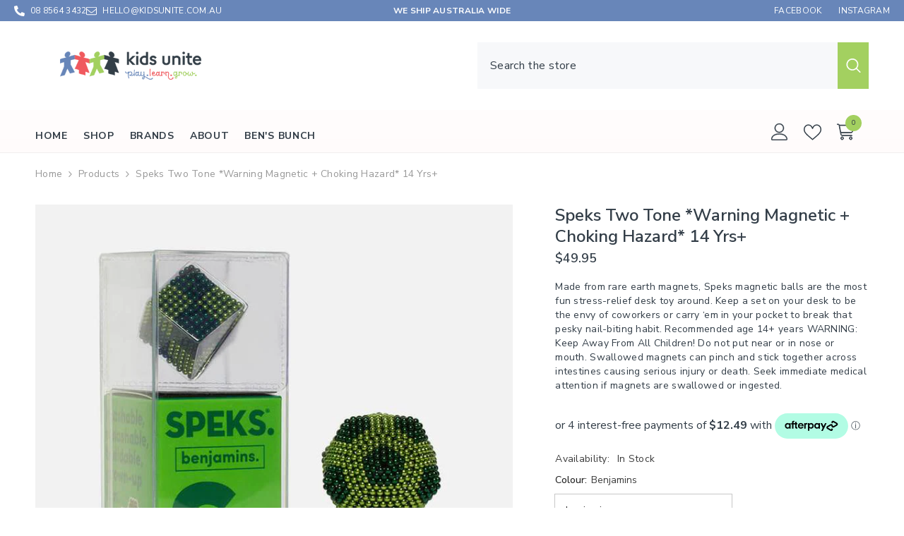

--- FILE ---
content_type: text/html; charset=utf-8
request_url: https://kidsunite.com.au/products/speks-two-tone-warning-magnetic-choking-hazard?variant=30715624161411&section_id=template--17800860369027__main
body_size: 10681
content:
<div id="shopify-section-template--17800860369027__main" class="shopify-section"><link href="//kidsunite.com.au/cdn/shop/t/7/assets/component-product.css?v=121974951876806225111724123978" rel="stylesheet" type="text/css" media="all" />
<link href="//kidsunite.com.au/cdn/shop/t/7/assets/component-price.css?v=113014100369699422931724123978" rel="stylesheet" type="text/css" media="all" />
<link href="//kidsunite.com.au/cdn/shop/t/7/assets/component-badge.css?v=58385199191654577521724123976" rel="stylesheet" type="text/css" media="all" />
<link href="//kidsunite.com.au/cdn/shop/t/7/assets/component-rte.css?v=82502160534158932881724123978" rel="stylesheet" type="text/css" media="all" />
<link href="//kidsunite.com.au/cdn/shop/t/7/assets/component-share.css?v=23553761141326501681724123978" rel="stylesheet" type="text/css" media="all" />
<link href="//kidsunite.com.au/cdn/shop/t/7/assets/component-tab.css?v=140244687997670630881724123978" rel="stylesheet" type="text/css" media="all" />
<link href="//kidsunite.com.au/cdn/shop/t/7/assets/component-product-form.css?v=22444863787356217611724123978" rel="stylesheet" type="text/css" media="all" />
<link href="//kidsunite.com.au/cdn/shop/t/7/assets/component-grid.css?v=14116691739327510611724123977" rel="stylesheet" type="text/css" media="all" />




    <style type="text/css">
    #ProductSection-template--17800860369027__main .productView-thumbnail .productView-thumbnail-link:after{
        padding-bottom: 101%;
    }

    #ProductSection-template--17800860369027__main .cursor-wrapper .counter {
        color: #191919;
    }

    #ProductSection-template--17800860369027__main .cursor-wrapper .counter #count-image:before {
        background-color: #191919;
    }

    #ProductSection-template--17800860369027__main .custom-cursor__inner .arrow:before,
    #ProductSection-template--17800860369027__main .custom-cursor__inner .arrow:after {
        background-color: #000000;
    }

    #ProductSection-template--17800860369027__main .tabs-contents .toggleLink,
    #ProductSection-template--17800860369027__main .tabs .tab .tab-title {
        font-size: px;
        font-weight: ;
        text-transform: ;
        padding-top: px;
        padding-bottom: px;
    }

    

    

    @media (max-width: 1024px) {
        
            #ProductSection-template--17800860369027__main .container-full {
                padding-left: 15px;
                padding-right: 15px;
            }
            #ProductSection-template--17800860369027__main .moreItem-breadcrumb .container-full {
                padding-left: 0;
                padding-right: 0;
            }
        
    }

    @media (max-width: 550px) {
        #ProductSection-template--17800860369027__main .tabs-contents .toggleLink,
        #ProductSection-template--17800860369027__main .tabs .tab .tab-title {
            font-size: px;
        }
    }

    @media (max-width: 767px) {
        #ProductSection-template--17800860369027__main {
            padding-top: 0px;
            padding-bottom: 0px;
        }
        
            #ProductSection-template--17800860369027__main .container-full {
                padding-left: 10px;
                padding-right: 10px;
            }
            #ProductSection-template--17800860369027__main .moreItem-breadcrumb .container-full {
                padding-left: 0;
                padding-right: 0;
            }
        
        
        
    }

    @media (min-width: 1025px) {
        
            #ProductSection-template--17800860369027__main .container-full,
            #ProductSection-template--17800860369027__main .moreItem-breadcrumb {
                padding-left: 50px;
                padding-right: 50px;
            }
            #ProductSection-template--17800860369027__main .moreItem-breadcrumb .container-full {
                padding-left: 0;
                padding-right: 0;
            }
        
    }

    @media (min-width: 768px) and (max-width: 1199px) {
        #ProductSection-template--17800860369027__main {
            padding-top: 0px;
            padding-bottom: 0px;
        }
    }

    @media (min-width: 1200px) {
        #ProductSection-template--17800860369027__main {
            padding-top: 0px;
            padding-bottom: 0px;
        }
    }
</style>
<script>
    window.product_inven_array_4256796639363 = {
        
            '30715624161411': '2',
        
            '30715624194179': '0',
        
            '30715624226947': '0',
        
            '30715624259715': '0',
        
            '30715624292483': '1',
        
            '30715624325251': '0',
        
    };

    window.selling_array_4256796639363 = {
        
            '30715624161411': 'deny',
        
            '30715624194179': 'deny',
        
            '30715624226947': 'deny',
        
            '30715624259715': 'deny',
        
            '30715624292483': 'deny',
        
            '30715624325251': 'deny',
        
    };

    window.subtotal = {
        show: false,
        style: 1,
        text: `Add To Cart - [value]`
    };
  
    window.variant_image_group = 'false';
  
</script><link rel="stylesheet" href="//kidsunite.com.au/cdn/shop/t/7/assets/component-fancybox.css?v=162524859697928915511724123977" media="print" onload="this.media='all'">
    <noscript><link href="//kidsunite.com.au/cdn/shop/t/7/assets/component-fancybox.css?v=162524859697928915511724123977" rel="stylesheet" type="text/css" media="all" /></noscript><div class=" product-details product-default" data-section-id="template--17800860369027__main" data-section-type="product" id="ProductSection-template--17800860369027__main" data-has-combo="false" data-image-opo>
    
<div class="productView-moreItem moreItem-breadcrumb "
            style="--spacing-top: 10px;
            --spacing-bottom: 20px;
            --spacing-top-mb: 0px;
            --spacing-bottom-mb: 0px;
            --breadcrumb-bg:rgba(0,0,0,0);
            --breadcrumb-mb-bg: #f6f6f6;
            "
        >
            
                <div class="breadcrumb-bg">
            
                <div class="container-full">
                    

<link href="//kidsunite.com.au/cdn/shop/t/7/assets/component-breadcrumb.css?v=20837817899444488451724123976" rel="stylesheet" type="text/css" media="all" /><breadcrumb-component class="breadcrumb-container style--line_clamp_1" data-collection-title="" data-collection-all="/collections/all">
        <nav class="breadcrumb breadcrumb-left" role="navigation" aria-label="breadcrumbs">
        <a class="link home-link" href="/">Home</a><span class="separate" aria-hidden="true"><svg xmlns="http://www.w3.org/2000/svg" viewBox="0 0 24 24"><path d="M 7.75 1.34375 L 6.25 2.65625 L 14.65625 12 L 6.25 21.34375 L 7.75 22.65625 L 16.75 12.65625 L 17.34375 12 L 16.75 11.34375 Z"></path></svg></span>
                <span>speks two tone *warning magnetic + choking hazard* 14 yrs+</span><span class="observe-element" style="width: 1px; height: 1px; background: transparent; display: inline-block; flex-shrink: 0;"></span>
        </nav>
    </breadcrumb-component>
    <script type="text/javascript">
        if (typeof breadcrumbComponentDeclare == 'undefined') {
            class BreadcrumbComponent extends HTMLElement {
                constructor() {
                    super();
                    this.firstPostCollection();
                    this.getCollection();
                }

                connectedCallback() {
                    this.firstLink = this.querySelector('.link.home-link')
                    this.lastLink = this.querySelector('.observe-element')
                    this.classList.add('initialized');
                    this.initObservers();
                }

                static createHandler(position = 'first', breadcrumb = null) {
                    const handler = (entries, observer) => {
                        entries.forEach(entry => {
                            if (breadcrumb == null) return observer.disconnect();
                            if (entry.isIntersecting ) {
                                breadcrumb.classList.add(`disable-${position}`);
                            } else {
                                breadcrumb.classList.remove(`disable-${position}`);
                            }
                        })
                    }
                    return handler;
                }

                initObservers() {
                    const scrollToFirstHandler = BreadcrumbComponent.createHandler('first', this);
                    const scrollToLastHandler = BreadcrumbComponent.createHandler('last', this);
                    
                    this.scrollToFirstObserver = new IntersectionObserver(scrollToFirstHandler, { threshold: 1 });
                    this.scrollToLastObserver = new IntersectionObserver(scrollToLastHandler, { threshold: 0.6 });

                    this.scrollToFirstObserver.observe(this.firstLink);
                    this.scrollToLastObserver.observe(this.lastLink);
                }

                firstPostCollection() {
                    if (!document.body.matches('.template-collection')) return;
                    this.postCollection(true);
                    this.checkCollection();
                }

                postCollection(showCollection) {
                    const title = this.dataset.collectionTitle ? this.dataset.collectionTitle : "Products";
                    let collection = {name: title, url: window.location.pathname, show: showCollection};
                    localStorage.setItem('_breadcrumb_collection', JSON.stringify(collection));
                }

                checkCollection() {
                    document.addEventListener("click", (event) => {
                        const target = event.target;
                        if (!target.matches('.card-link')) return;
                        target.closest('.shopify-section[id*="product-grid"]') == null ? this.postCollection(false) : this.postCollection(true);
                    });
                }

                getCollection() {
                    if (!document.body.matches('.template-product')) return;
                    const collection = JSON.parse(localStorage.getItem('_breadcrumb_collection'));
                    let checkCollection = document.referrer.indexOf('/collections/') !== -1 && (new URL(document.referrer)).pathname == collection.url && collection && collection.show ? true : false;
                    const breadcrumb = `<a class="breadcrumb-collection animate--text" href="${checkCollection ? collection.url : this.dataset.collectionAll}">${checkCollection ? collection.name : "Products"}</a><span class="separate animate--text" aria-hidden="true"><svg xmlns="http://www.w3.org/2000/svg" viewBox="0 0 24 24"><path d="M 7.75 1.34375 L 6.25 2.65625 L 14.65625 12 L 6.25 21.34375 L 7.75 22.65625 L 16.75 12.65625 L 17.34375 12 L 16.75 11.34375 Z"></path></svg></span>`;
                    this.querySelectorAll('.separate')[0]?.insertAdjacentHTML("afterend", breadcrumb);
                }
            }   

            window.addEventListener('load', () => {
                customElements.define('breadcrumb-component', BreadcrumbComponent);
            })

            var breadcrumbComponentDeclare = BreadcrumbComponent;
        }
    </script>
                </div>
            
                </div>
            
        </div>
    
    <div class="container-full productView-container">
        <div class="productView halo-productView layout-3 positionMainImage--left" data-product-handle="speks-two-tone-warning-magnetic-choking-hazard"><div class="productView-top">
                    <div class="halo-productView-left productView-images clearfix" data-image-gallery><div class="cursor-wrapper handleMouseLeave">
                                <div class="custom-cursor custom-cursor__outer">
                                    <div class="custom-cursor custom-cursor__inner">
                                        <span class="arrow arrow-bar fadeIn"></span>
                                    </div>
                                </div>
                            </div><div class="productView-images-wrapper" data-video-thumbnail>
                            <div class="productView-image-wrapper"><div class="productView-nav style-1 image-fit-unset" 
                                    data-image-gallery-main
                                    data-arrows-desk="false"
                                    data-arrows-mobi="true"
                                    data-counter-mobi="true"
                                    data-media-count="6"
                                ><div class="productView-image productView-image-adapt fit-unset" data-index="1">
                                                    <div class="productView-img-container product-single__media" data-media-id="6660458807427"
                                                        
                                                    >
                                                        <div 
                                                            class="media" 
                                                             
                                                             data-fancybox="images" href="//kidsunite.com.au/cdn/shop/products/image_ce1e7810-2563-43a8-8596-98b8aabae2ef.png?v=1582685028" 
                                                        >
                                                            <img id="product-featured-image-6660458807427"
                                                                srcset="//kidsunite.com.au/cdn/shop/products/image_ce1e7810-2563-43a8-8596-98b8aabae2ef.png?v=1582685028"
                                                                src="//kidsunite.com.au/cdn/shop/products/image_ce1e7810-2563-43a8-8596-98b8aabae2ef.png?v=1582685028"
                                                                
                                                                alt=""
                                                                sizes="(min-width: 2000px) 1500px, (min-width: 1200px) 1200px, (min-width: 768px) calc((100vw - 30px) / 2), calc(100vw - 20px)"
                                                                width="720"
                                                                height="720"
                                                                data-sizes="auto"
                                                                data-main-image
                                                                data-index="1"
                                                                data-cursor-image
                                                                
                                                            /></div>
                                                    </div>
                                                </div><div class="productView-image productView-image-adapt fit-unset" data-index="2">
                                                    <div class="productView-img-container product-single__media" data-media-id="6660461887619"
                                                        
                                                    >
                                                        <div 
                                                            class="media" 
                                                             
                                                             data-fancybox="images" href="//kidsunite.com.au/cdn/shop/products/image_11bad6f4-ed57-43b6-ae3e-a4b4a44d5b5f.png?v=1582685059" 
                                                        >
                                                            <img id="product-featured-image-6660461887619"
                                                                srcset="//kidsunite.com.au/cdn/shop/products/image_11bad6f4-ed57-43b6-ae3e-a4b4a44d5b5f.png?v=1582685059"
                                                                src="//kidsunite.com.au/cdn/shop/products/image_11bad6f4-ed57-43b6-ae3e-a4b4a44d5b5f.png?v=1582685059"
                                                                
                                                                alt=""
                                                                sizes="(min-width: 2000px) 1500px, (min-width: 1200px) 1200px, (min-width: 768px) calc((100vw - 30px) / 2), calc(100vw - 20px)"
                                                                width="800"
                                                                height="800"
                                                                data-sizes="auto"
                                                                data-main-image
                                                                data-index="2"
                                                                data-cursor-image
                                                                
                                                            /></div>
                                                    </div>
                                                </div><div class="productView-image productView-image-adapt fit-unset" data-index="3">
                                                    <div class="productView-img-container product-single__media" data-media-id="6660464869507"
                                                        
                                                    >
                                                        <div 
                                                            class="media" 
                                                             
                                                             data-fancybox="images" href="//kidsunite.com.au/cdn/shop/products/image_0dca8660-8b5f-479f-b142-8fdab323eced.png?v=1582685080" 
                                                        >
                                                            <img id="product-featured-image-6660464869507"
                                                                srcset="//kidsunite.com.au/cdn/shop/products/image_0dca8660-8b5f-479f-b142-8fdab323eced.png?v=1582685080"
                                                                src="//kidsunite.com.au/cdn/shop/products/image_0dca8660-8b5f-479f-b142-8fdab323eced.png?v=1582685080"
                                                                
                                                                alt=""
                                                                sizes="(min-width: 2000px) 1500px, (min-width: 1200px) 1200px, (min-width: 768px) calc((100vw - 30px) / 2), calc(100vw - 20px)"
                                                                width="800"
                                                                height="800"
                                                                data-sizes="auto"
                                                                data-main-image
                                                                data-index="3"
                                                                data-cursor-image
                                                                
                                                            /></div>
                                                    </div>
                                                </div><div class="productView-image productView-image-adapt fit-unset" data-index="4">
                                                    <div class="productView-img-container product-single__media" data-media-id="6660467654787"
                                                        
                                                    >
                                                        <div 
                                                            class="media" 
                                                             
                                                             data-fancybox="images" href="//kidsunite.com.au/cdn/shop/products/image_0e3c605d-5064-4625-9bc6-12328c099466.png?v=1582685108" 
                                                        >
                                                            <img id="product-featured-image-6660467654787"
                                                                srcset="//kidsunite.com.au/cdn/shop/products/image_0e3c605d-5064-4625-9bc6-12328c099466.png?v=1582685108"
                                                                src="//kidsunite.com.au/cdn/shop/products/image_0e3c605d-5064-4625-9bc6-12328c099466.png?v=1582685108"
                                                                
                                                                alt=""
                                                                sizes="(min-width: 2000px) 1500px, (min-width: 1200px) 1200px, (min-width: 768px) calc((100vw - 30px) / 2), calc(100vw - 20px)"
                                                                width="720"
                                                                height="720"
                                                                data-sizes="auto"
                                                                data-main-image
                                                                data-index="4"
                                                                data-cursor-image
                                                                
                                                            /></div>
                                                    </div>
                                                </div><div class="productView-image productView-image-adapt fit-unset" data-index="5">
                                                    <div class="productView-img-container product-single__media" data-media-id="6660477780099"
                                                        
                                                    >
                                                        <div 
                                                            class="media" 
                                                             
                                                             data-fancybox="images" href="//kidsunite.com.au/cdn/shop/products/image_74b3cde5-81d4-4aa0-8073-77aa473e9c97.png?v=1582685168" 
                                                        >
                                                            <img id="product-featured-image-6660477780099"
                                                                srcset="//kidsunite.com.au/cdn/shop/products/image_74b3cde5-81d4-4aa0-8073-77aa473e9c97.png?v=1582685168"
                                                                src="//kidsunite.com.au/cdn/shop/products/image_74b3cde5-81d4-4aa0-8073-77aa473e9c97.png?v=1582685168"
                                                                
                                                                alt=""
                                                                sizes="(min-width: 2000px) 1500px, (min-width: 1200px) 1200px, (min-width: 768px) calc((100vw - 30px) / 2), calc(100vw - 20px)"
                                                                width="800"
                                                                height="800"
                                                                data-sizes="auto"
                                                                data-main-image
                                                                data-index="5"
                                                                data-cursor-image
                                                                
                                                            /></div>
                                                    </div>
                                                </div><div class="productView-image productView-image-adapt fit-unset" data-index="6">
                                                    <div class="productView-img-container product-single__media" data-media-id="6660480729219"
                                                        
                                                    >
                                                        <div 
                                                            class="media" 
                                                             
                                                             data-fancybox="images" href="//kidsunite.com.au/cdn/shop/products/image_b6bed23f-7043-48f0-9071-9193a7fdb34d.png?v=1582685187" 
                                                        >
                                                            <img id="product-featured-image-6660480729219"
                                                                srcset="//kidsunite.com.au/cdn/shop/products/image_b6bed23f-7043-48f0-9071-9193a7fdb34d.png?v=1582685187"
                                                                src="//kidsunite.com.au/cdn/shop/products/image_b6bed23f-7043-48f0-9071-9193a7fdb34d.png?v=1582685187"
                                                                
                                                                alt=""
                                                                sizes="(min-width: 2000px) 1500px, (min-width: 1200px) 1200px, (min-width: 768px) calc((100vw - 30px) / 2), calc(100vw - 20px)"
                                                                width="800"
                                                                height="800"
                                                                data-sizes="auto"
                                                                data-main-image
                                                                data-index="6"
                                                                data-cursor-image
                                                                
                                                            /></div>
                                                    </div>
                                                </div></div><div class="productView-iconZoom">
                                        <svg  class="icon icon-zoom-1" xmlns="http://www.w3.org/2000/svg" aria-hidden="true" focusable="false" role="presentation" viewBox="0 0 448 512"><path d="M416 176V86.63L246.6 256L416 425.4V336c0-8.844 7.156-16 16-16s16 7.156 16 16v128c0 8.844-7.156 16-16 16h-128c-8.844 0-16-7.156-16-16s7.156-16 16-16h89.38L224 278.6L54.63 448H144C152.8 448 160 455.2 160 464S152.8 480 144 480h-128C7.156 480 0 472.8 0 464v-128C0 327.2 7.156 320 16 320S32 327.2 32 336v89.38L201.4 256L32 86.63V176C32 184.8 24.84 192 16 192S0 184.8 0 176v-128C0 39.16 7.156 32 16 32h128C152.8 32 160 39.16 160 48S152.8 64 144 64H54.63L224 233.4L393.4 64H304C295.2 64 288 56.84 288 48S295.2 32 304 32h128C440.8 32 448 39.16 448 48v128C448 184.8 440.8 192 432 192S416 184.8 416 176z"></path></svg>
                                    </div></div><div class="productView-thumbnail-wrapper">
                                    <div class="productView-for clearfix" data-max-thumbnail-to-show="4"><div class="productView-thumbnail" data-media-id="template--17800860369027__main-6660458807427">
                                                        <div class="productView-thumbnail-link" data-image="//kidsunite.com.au/cdn/shop/products/image_ce1e7810-2563-43a8-8596-98b8aabae2ef_large.png?v=1582685028">
                                                            <img srcset="//kidsunite.com.au/cdn/shop/products/image_ce1e7810-2563-43a8-8596-98b8aabae2ef_medium.png?v=1582685028" src="//kidsunite.com.au/cdn/shop/products/image_ce1e7810-2563-43a8-8596-98b8aabae2ef_medium.png?v=1582685028" alt="speks two tone *warning magnetic + choking hazard* 14 yrs+"  /></div>
                                                    </div><div class="productView-thumbnail" data-media-id="template--17800860369027__main-6660461887619">
                                                        <div class="productView-thumbnail-link" data-image="//kidsunite.com.au/cdn/shop/products/image_11bad6f4-ed57-43b6-ae3e-a4b4a44d5b5f_large.png?v=1582685059">
                                                            <img srcset="//kidsunite.com.au/cdn/shop/products/image_11bad6f4-ed57-43b6-ae3e-a4b4a44d5b5f_medium.png?v=1582685059" src="//kidsunite.com.au/cdn/shop/products/image_11bad6f4-ed57-43b6-ae3e-a4b4a44d5b5f_medium.png?v=1582685059" alt="speks two tone *warning magnetic + choking hazard* 14 yrs+"  /></div>
                                                    </div><div class="productView-thumbnail" data-media-id="template--17800860369027__main-6660464869507">
                                                        <div class="productView-thumbnail-link" data-image="//kidsunite.com.au/cdn/shop/products/image_0dca8660-8b5f-479f-b142-8fdab323eced_large.png?v=1582685080">
                                                            <img srcset="//kidsunite.com.au/cdn/shop/products/image_0dca8660-8b5f-479f-b142-8fdab323eced_medium.png?v=1582685080" src="//kidsunite.com.au/cdn/shop/products/image_0dca8660-8b5f-479f-b142-8fdab323eced_medium.png?v=1582685080" alt="speks two tone *warning magnetic + choking hazard* 14 yrs+"  /></div>
                                                    </div><div class="productView-thumbnail" data-media-id="template--17800860369027__main-6660467654787">
                                                        <div class="productView-thumbnail-link" data-image="//kidsunite.com.au/cdn/shop/products/image_0e3c605d-5064-4625-9bc6-12328c099466_large.png?v=1582685108">
                                                            <img srcset="//kidsunite.com.au/cdn/shop/products/image_0e3c605d-5064-4625-9bc6-12328c099466_medium.png?v=1582685108" src="//kidsunite.com.au/cdn/shop/products/image_0e3c605d-5064-4625-9bc6-12328c099466_medium.png?v=1582685108" alt="speks two tone *warning magnetic + choking hazard* 14 yrs+"  /></div>
                                                    </div><div class="productView-thumbnail" data-media-id="template--17800860369027__main-6660477780099">
                                                        <div class="productView-thumbnail-link" data-image="//kidsunite.com.au/cdn/shop/products/image_74b3cde5-81d4-4aa0-8073-77aa473e9c97_large.png?v=1582685168">
                                                            <img srcset="//kidsunite.com.au/cdn/shop/products/image_74b3cde5-81d4-4aa0-8073-77aa473e9c97_medium.png?v=1582685168" src="//kidsunite.com.au/cdn/shop/products/image_74b3cde5-81d4-4aa0-8073-77aa473e9c97_medium.png?v=1582685168" alt="speks two tone *warning magnetic + choking hazard* 14 yrs+"  /></div>
                                                    </div><div class="productView-thumbnail" data-media-id="template--17800860369027__main-6660480729219">
                                                        <div class="productView-thumbnail-link" data-image="//kidsunite.com.au/cdn/shop/products/image_b6bed23f-7043-48f0-9071-9193a7fdb34d_large.png?v=1582685187">
                                                            <img srcset="//kidsunite.com.au/cdn/shop/products/image_b6bed23f-7043-48f0-9071-9193a7fdb34d_medium.png?v=1582685187" src="//kidsunite.com.au/cdn/shop/products/image_b6bed23f-7043-48f0-9071-9193a7fdb34d_medium.png?v=1582685187" alt="speks two tone *warning magnetic + choking hazard* 14 yrs+"  /></div>
                                                    </div></div>
                                </div></div>
                    </div>
                    <div class="halo-productView-right productView-details clearfix">
                        <div class="productView-product clearfix"><div class="productView-moreItem"
                                            style="--spacing-top: 0px;
                                            --spacing-bottom: 5px"
                                        >
                                            <h1 class="productView-title" style="--color-title: #333e48;--fontsize-text: 24px;--fontsize-mb-text: 18px;"><span>speks two tone *warning magnetic + choking hazard* 14 yrs+</span></h1>
                                        </div>
                                        <div class="productView-moreItem"
                                            style="--spacing-top: 0px;
                                            --spacing-bottom: 20px;
                                            --fontsize-text: 18px"
                                        >
                                            
                                                <div class="productView-price no-js-hidden clearfix" id="product-price-4256796639363"><div class="price price--medium">
    <dl><div class="price__regular"><dd class="price__last"><span class="price-item price-item--regular"><span class=money>$49.95</span></span></dd>
        </div>
        <div class="price__sale"><dd class="price__compare" data-compare=""><s class="price-item price-item--regular"></s></dd><dd class="price__last" data-last="4995"><span class="price-item price-item--sale"><span class=money>$49.95</span></span></dd></div>
        <small class="unit-price caption hidden">
            <dt class="visually-hidden">Unit price</dt>
            <dd class="price__last"><span></span><span aria-hidden="true">/</span><span class="visually-hidden">&nbsp;per&nbsp;</span><span></span></dd>
        </small>
    </dl>
</div>
</div>
                                            
                                        </div><div class="productView-moreItem"
                                            style="--spacing-top: 0px;
                                            --spacing-bottom: 12px"
                                        >
                                            <div class="productView-desc halo-text-format" 
        style="--color-text: #333e48;
        --fontsize-text: 14px"
    >
        
Made from rare earth magnets, Speks magnetic balls are the most fun stress-relief desk toy around. Keep a set on your desk to be the envy of coworkers or carry ‘em in your pocket to break that pesky nail-biting habit.
Recommended age 14+ years





WARNING: Keep Away From All Children!

Do not put near or in nose or mouth. Swallowed magnets can pinch and stick together across intestines causing serious injury or death. Seek immediate medical attention if magnets are swallowed or ingested.


    </div>
                                        </div><div id="shopify-block-AR1VXUGlaZHQreXYxY__afterpay_on_site_messaging_payments_messaging_3gtg3R" class="shopify-block shopify-app-block">
<!-- BEGIN app snippet: messaging-component -->

<style data-shopify>
  #placement-AR1VXUGlaZHQreXYxY__afterpay_on_site_messaging_payments_messaging_3gtg3R {
    text-align: inherit;
    
      margin-top: 16px;
    
    
      margin-bottom: 16px;
    
    
      color: #333e48;
    
  }
  
    @media only screen and (max-width: 749px) {
      #placement-AR1VXUGlaZHQreXYxY__afterpay_on_site_messaging_payments_messaging_3gtg3R {
        text-align: inherit;
        
          margin-top: 16px;
        
        
          margin-bottom: 16px;
        
      }
    }
  
</style>

<square-placement
    id="placement-AR1VXUGlaZHQreXYxY__afterpay_on_site_messaging_payments_messaging_3gtg3R"
    data-mpid="kids-unite.myshopify.com"
    data-currency="AUD"
    data-consumer-locale="en_AU"
    data-amount="49.95"
    data-size="md"
    data-show-lower-limit="false"
    data-show-upper-limit="false"
    data-show-if-outside-limits="false"
    data-intro-text="or"
    data-show-interest-free="true"
    data-payment-amount-is-bold="true"
    data-show-with="true"
    data-logo-type="badge"
    
      data-badge-theme="black-on-mint"
    
    data-modal-link-style="circled-info-icon"
    data-modal-theme="mint"
    data-platform="shopify-app-blocks"
></square-placement>

<script>

  
  

</script>






<!-- END app snippet -->


</div>
<div class="productView-moreItem"
                                                style="--spacing-top: 0px;
                                                --spacing-bottom: 7px"
                                            >
                                                <div class="productView-info" style="--color-border: #e6e6e6"><div class="productView-info-item" data-inventory data-stock-level="none">
            <span class="productView-info-name">
                Availability:
            </span>
            <span class="productView-info-value">
                
                        In Stock
            </span>
        </div></div>
                                            </div>
                                            <div class="productView-moreItem productView-moreItem-product-variant"
                                                style="--spacing-top: 0px;
                                                --spacing-bottom: 0px"
                                            ><div class="productView-options" style="--color-border: #e6e6e6" data-lang="en" data-default-lang="au"><div class="productView-variants halo-productOptions" id="product-option-4256796639363"  data-type="dropdown"><variant-selects class="no-js-hidden product-option has-default" data-product="4256796639363" data-section="template--17800860369027__main" data-url="/products/speks-two-tone-warning-magnetic-choking-hazard"><div class="product-form__input product-form__input--dropdown" data-product-attribute="set-select" data-option-index="0">
                            <label class="form__label" for="option-0">
                                colour:
                                <span data-header-option>
                                    benjamins
                                </span>
                            </label>
                            <div class="form__select select">
                                <select id="option-0"
                                    class="select__select"
                                    name="options[colour]"
                                ><option value="benjamins" selected="selected">
                                            benjamins
                                        </option><option value="denim" >
                                            denim
                                        </option><option value="greyscale" >
                                            greyscale
                                        </option><option value="deepend" >
                                            deepend
                                        </option><option value="cherry pop" >
                                            cherry pop
                                        </option><option value="haze" >
                                            haze
                                        </option></select>
                            </div>
                        </div><script type="application/json">
                        [{"id":30715624161411,"title":"benjamins","option1":"benjamins","option2":null,"option3":null,"sku":"","requires_shipping":true,"taxable":true,"featured_image":{"id":14490765164675,"product_id":4256796639363,"position":1,"created_at":"2020-02-26T13:13:48+10:30","updated_at":"2020-02-26T13:13:48+10:30","alt":null,"width":720,"height":720,"src":"\/\/kidsunite.com.au\/cdn\/shop\/products\/image_ce1e7810-2563-43a8-8596-98b8aabae2ef.png?v=1582685028","variant_ids":[30715624161411]},"available":true,"name":"speks two tone *warning magnetic + choking hazard* 14 yrs+ - benjamins","public_title":"benjamins","options":["benjamins"],"price":4995,"weight":0,"compare_at_price":null,"inventory_quantity":2,"inventory_management":"shopify","inventory_policy":"deny","barcode":"760680175183","featured_media":{"alt":null,"id":6660458807427,"position":1,"preview_image":{"aspect_ratio":1.0,"height":720,"width":720,"src":"\/\/kidsunite.com.au\/cdn\/shop\/products\/image_ce1e7810-2563-43a8-8596-98b8aabae2ef.png?v=1582685028"}},"requires_selling_plan":false,"selling_plan_allocations":[]},{"id":30715624194179,"title":"denim","option1":"denim","option2":null,"option3":null,"sku":"","requires_shipping":true,"taxable":true,"featured_image":{"id":14490768244867,"product_id":4256796639363,"position":2,"created_at":"2020-02-26T13:14:19+10:30","updated_at":"2020-02-26T13:14:19+10:30","alt":null,"width":800,"height":800,"src":"\/\/kidsunite.com.au\/cdn\/shop\/products\/image_11bad6f4-ed57-43b6-ae3e-a4b4a44d5b5f.png?v=1582685059","variant_ids":[30715624194179]},"available":false,"name":"speks two tone *warning magnetic + choking hazard* 14 yrs+ - denim","public_title":"denim","options":["denim"],"price":4995,"weight":0,"compare_at_price":null,"inventory_quantity":0,"inventory_management":"shopify","inventory_policy":"deny","barcode":"760680175138","featured_media":{"alt":null,"id":6660461887619,"position":2,"preview_image":{"aspect_ratio":1.0,"height":800,"width":800,"src":"\/\/kidsunite.com.au\/cdn\/shop\/products\/image_11bad6f4-ed57-43b6-ae3e-a4b4a44d5b5f.png?v=1582685059"}},"requires_selling_plan":false,"selling_plan_allocations":[]},{"id":30715624226947,"title":"greyscale","option1":"greyscale","option2":null,"option3":null,"sku":"","requires_shipping":true,"taxable":true,"featured_image":{"id":14490784137347,"product_id":4256796639363,"position":5,"created_at":"2020-02-26T13:16:08+10:30","updated_at":"2020-02-26T13:16:08+10:30","alt":null,"width":800,"height":800,"src":"\/\/kidsunite.com.au\/cdn\/shop\/products\/image_74b3cde5-81d4-4aa0-8073-77aa473e9c97.png?v=1582685168","variant_ids":[30715624226947]},"available":false,"name":"speks two tone *warning magnetic + choking hazard* 14 yrs+ - greyscale","public_title":"greyscale","options":["greyscale"],"price":4995,"weight":0,"compare_at_price":null,"inventory_quantity":0,"inventory_management":"shopify","inventory_policy":"deny","barcode":"760680175169","featured_media":{"alt":null,"id":6660477780099,"position":5,"preview_image":{"aspect_ratio":1.0,"height":800,"width":800,"src":"\/\/kidsunite.com.au\/cdn\/shop\/products\/image_74b3cde5-81d4-4aa0-8073-77aa473e9c97.png?v=1582685168"}},"requires_selling_plan":false,"selling_plan_allocations":[]},{"id":30715624259715,"title":"deepend","option1":"deepend","option2":null,"option3":null,"sku":"","requires_shipping":true,"taxable":true,"featured_image":{"id":14490774012035,"product_id":4256796639363,"position":4,"created_at":"2020-02-26T13:15:08+10:30","updated_at":"2020-02-26T13:15:08+10:30","alt":null,"width":720,"height":720,"src":"\/\/kidsunite.com.au\/cdn\/shop\/products\/image_0e3c605d-5064-4625-9bc6-12328c099466.png?v=1582685108","variant_ids":[30715624259715]},"available":false,"name":"speks two tone *warning magnetic + choking hazard* 14 yrs+ - deepend","public_title":"deepend","options":["deepend"],"price":4995,"weight":0,"compare_at_price":null,"inventory_quantity":0,"inventory_management":"shopify","inventory_policy":"deny","barcode":"760680177293","featured_media":{"alt":null,"id":6660467654787,"position":4,"preview_image":{"aspect_ratio":1.0,"height":720,"width":720,"src":"\/\/kidsunite.com.au\/cdn\/shop\/products\/image_0e3c605d-5064-4625-9bc6-12328c099466.png?v=1582685108"}},"requires_selling_plan":false,"selling_plan_allocations":[]},{"id":30715624292483,"title":"cherry pop","option1":"cherry pop","option2":null,"option3":null,"sku":"","requires_shipping":true,"taxable":true,"featured_image":{"id":14490771226755,"product_id":4256796639363,"position":3,"created_at":"2020-02-26T13:14:40+10:30","updated_at":"2020-02-26T13:14:40+10:30","alt":null,"width":800,"height":800,"src":"\/\/kidsunite.com.au\/cdn\/shop\/products\/image_0dca8660-8b5f-479f-b142-8fdab323eced.png?v=1582685080","variant_ids":[30715624292483]},"available":true,"name":"speks two tone *warning magnetic + choking hazard* 14 yrs+ - cherry pop","public_title":"cherry pop","options":["cherry pop"],"price":4995,"weight":0,"compare_at_price":null,"inventory_quantity":1,"inventory_management":"shopify","inventory_policy":"deny","barcode":"760680175175","featured_media":{"alt":null,"id":6660464869507,"position":3,"preview_image":{"aspect_ratio":1.0,"height":800,"width":800,"src":"\/\/kidsunite.com.au\/cdn\/shop\/products\/image_0dca8660-8b5f-479f-b142-8fdab323eced.png?v=1582685080"}},"requires_selling_plan":false,"selling_plan_allocations":[]},{"id":30715624325251,"title":"haze","option1":"haze","option2":null,"option3":null,"sku":"","requires_shipping":true,"taxable":true,"featured_image":{"id":14490787086467,"product_id":4256796639363,"position":6,"created_at":"2020-02-26T13:16:27+10:30","updated_at":"2020-02-26T13:16:27+10:30","alt":null,"width":800,"height":800,"src":"\/\/kidsunite.com.au\/cdn\/shop\/products\/image_b6bed23f-7043-48f0-9071-9193a7fdb34d.png?v=1582685187","variant_ids":[30715624325251]},"available":false,"name":"speks two tone *warning magnetic + choking hazard* 14 yrs+ - haze","public_title":"haze","options":["haze"],"price":4995,"weight":0,"compare_at_price":null,"inventory_quantity":0,"inventory_management":"shopify","inventory_policy":"deny","barcode":"760680175152","featured_media":{"alt":null,"id":6660480729219,"position":6,"preview_image":{"aspect_ratio":1.0,"height":800,"width":800,"src":"\/\/kidsunite.com.au\/cdn\/shop\/products\/image_b6bed23f-7043-48f0-9071-9193a7fdb34d.png?v=1582685187"}},"requires_selling_plan":false,"selling_plan_allocations":[]}]
                    </script>
                </variant-selects></div>
        <noscript>
            <div class="product-form__input">
                <label class="form__label" for="Variants-template--17800860369027__main">
                    Product variants
                </label>
                <div class="select">
                <select name="id" id="Variants-template--17800860369027__main" class="select__select" form="product-form"><option
                            selected="selected"
                            
                            value="30715624161411"
                        >
                            benjamins

                            - $49.95
                        </option><option
                            
                            disabled
                            value="30715624194179"
                        >
                            denim
 - Sold out
                            - $49.95
                        </option><option
                            
                            disabled
                            value="30715624226947"
                        >
                            greyscale
 - Sold out
                            - $49.95
                        </option><option
                            
                            disabled
                            value="30715624259715"
                        >
                            deepend
 - Sold out
                            - $49.95
                        </option><option
                            
                            
                            value="30715624292483"
                        >
                            cherry pop

                            - $49.95
                        </option><option
                            
                            disabled
                            value="30715624325251"
                        >
                            haze
 - Sold out
                            - $49.95
                        </option></select>
            </div>
          </div>
        </noscript></div>
                                            </div>
                                        
<div class="productView-moreItem"
                                            style="--spacing-top: 0px;
                                            --spacing-bottom: 12px"
                                        >
                                            
                                        </div>


                                            <div class="productView-moreItem"
                                                style="--spacing-top: 0px;
                                                --spacing-bottom: 15px"
                                            >
                                                <div class="productView-buttons"><form method="post" action="/cart/add" id="product-form-installment-4256796639363" accept-charset="UTF-8" class="installment caption-large" enctype="multipart/form-data"><input type="hidden" name="form_type" value="product" /><input type="hidden" name="utf8" value="✓" /><input type="hidden" name="id" value="30715624161411">
        
<input type="hidden" name="product-id" value="4256796639363" /><input type="hidden" name="section-id" value="template--17800860369027__main" /></form><product-form class="productView-form product-form"><form method="post" action="/cart/add" id="product-form-4256796639363" accept-charset="UTF-8" class="form" enctype="multipart/form-data" novalidate="novalidate" data-type="add-to-cart-form"><input type="hidden" name="form_type" value="product" /><input type="hidden" name="utf8" value="✓" /><div class="productView-group"><div class="pvGroup-row"><quantity-input class="productView-quantity quantity__group quantity__group--1 quantity__style--1 clearfix">
	    <label class="form-label quantity__label" for="quantity-4256796639363">
	        Quantity:
	    </label>
	    <div class="quantity__container">
		    <button type="button" name="minus" class="minus btn-quantity">
		    	<span class="visually-hidden">Decrease quantity for speks two tone *warning magnetic + choking hazard* 14 yrs+</span>
		    </button>
		    <input class="form-input quantity__input" type="number" name="quantity" min="1" value="1" inputmode="numeric" pattern="[0-9]*" id="quantity-4256796639363" data-product="4256796639363" data-price="4995">
		    <button type="button" name="plus" class="plus btn-quantity">
		    	<span class="visually-hidden">Increase quantity for speks two tone *warning magnetic + choking hazard* 14 yrs+</span>
		    </button>
	    </div>
	</quantity-input>
<div class="productView-groupTop">
                        <div class="productView-action" style="--atc-color: #ffffff;--atc-bg-color: #a3d060;--atc-border-color: #a3d060;--atc-color-hover: #ffffff;--atc-bg-color-hover: #6886b9;--atc-border-color-hover: #6886b9">
                            <input type="hidden" name="id" value="30715624161411">
                            <div class="product-form__buttons"><button type="submit" name="add" data-btn-addToCart data-inventory-quantity="2" data-available="false" class="product-form__submit button button--primary an-none" id="product-add-to-cart">Add to cart
</button></div>
                        </div><div class="productView-wishlist clearfix">
                                <a data-wishlist href="#" data-wishlist-handle="speks-two-tone-warning-magnetic-choking-hazard" data-product-id="4256796639363"><span class="visually-hidden">Add to wishlist</span><svg xmlns="http://www.w3.org/2000/svg" viewBox="0 0 32 32" aria-hidden="true" focusable="false" role="presentation" class="icon icon-wishlist"><path d="M 9.5 5 C 5.363281 5 2 8.402344 2 12.5 C 2 13.929688 2.648438 15.167969 3.25 16.0625 C 3.851563 16.957031 4.46875 17.53125 4.46875 17.53125 L 15.28125 28.375 L 16 29.09375 L 16.71875 28.375 L 27.53125 17.53125 C 27.53125 17.53125 30 15.355469 30 12.5 C 30 8.402344 26.636719 5 22.5 5 C 19.066406 5 16.855469 7.066406 16 7.9375 C 15.144531 7.066406 12.933594 5 9.5 5 Z M 9.5 7 C 12.488281 7 15.25 9.90625 15.25 9.90625 L 16 10.75 L 16.75 9.90625 C 16.75 9.90625 19.511719 7 22.5 7 C 25.542969 7 28 9.496094 28 12.5 C 28 14.042969 26.125 16.125 26.125 16.125 L 16 26.25 L 5.875 16.125 C 5.875 16.125 5.390625 15.660156 4.90625 14.9375 C 4.421875 14.214844 4 13.273438 4 12.5 C 4 9.496094 6.457031 7 9.5 7 Z"/></svg></a>
                            </div></div>
                </div></div><input type="hidden" name="product-id" value="4256796639363" /><input type="hidden" name="section-id" value="template--17800860369027__main" /></form></product-form></div>
                                            </div>
                                        
<div class="productView-moreItem"
                                            style="--spacing-top: 0px;
                                            --spacing-bottom: 8px"
                                        ><div class="productView-pickUp">
    <link href="//kidsunite.com.au/cdn/shop/t/7/assets/component-pickup-availability.css?v=127460745919734912771724123977" rel="stylesheet" type="text/css" media="all" /><pickup-availability class="product__pickup-availabilities no-js-hidden"
         available
        data-base-url="https://kidsunite.com.au/"
        data-variant-id="30715624161411"
        data-has-only-default-variant="false"
    >
        <template>
            <pickup-availability-preview class="pickup-availability-preview">
                <svg fill="none" aria-hidden="true" focusable="false" role="presentation" class="icon icon-unavailable" fill="none" viewBox="0 0 20 20"><path d="M13.94 3.94L10 7.878l-3.94-3.94A1.499 1.499 0 103.94 6.06L7.88 10l-3.94 3.94a1.499 1.499 0 102.12 2.12L10 12.12l3.94 3.94a1.497 1.497 0 002.12 0 1.499 1.499 0 000-2.12L12.122 10l3.94-3.94a1.499 1.499 0 10-2.121-2.12z"/></svg>

                <div class="pickup-availability-info">
                    <p class="caption-large">
                        Couldn&#39;t load pickup availability
                    </p>
                    <button class="pickup-availability-button button button--primary">
                        Refresh
                    </button>
                </div>
            </pickup-availability-preview>
        </template>
    </pickup-availability>
</div>
<script src="//kidsunite.com.au/cdn/shop/t/7/assets/pickup-availability.js?v=47691853550435826281724123979" defer="defer"></script>
</div><div class="productView-moreItem"
                                                style="--spacing-top: 0px;
                                                --spacing-bottom: 10px"
                                            >
                                                <div class="share-button halo-socialShare productView-share style-1"><div class="share_toolbox clearfix"><ul class="social-share"><li class="social-share__item"><a class="facebook" href="https://www.facebook.com/sharer/sharer.php?u=https://kidsunite.com.au/products/speks-two-tone-warning-magnetic-choking-hazard" title='Facebook' data-no-instant rel="noopener noreferrer nofollow" target="_blank"><svg aria-hidden="true" focusable="false" role="presentation" xmlns="http://www.w3.org/2000/svg" viewBox="0 0 320 512" class="icon icon-facebook"><path d="M279.14 288l14.22-92.66h-88.91v-60.13c0-25.35 12.42-50.06 52.24-50.06h40.42V6.26S260.43 0 225.36 0c-73.22 0-121.08 44.38-121.08 124.72v70.62H22.89V288h81.39v224h100.17V288z"></path></svg></a></li><li class="social-share__item"><a class="twitter" href="http://twitter.com/share?text=speks%20two%20tone%20*warning%20magnetic%20+%20choking%20hazard*%2014%20yrs+&amp;url=https://kidsunite.com.au/products/speks-two-tone-warning-magnetic-choking-hazard" title='Twitter' data-no-instant rel="noopener noreferrer nofollow" target="_blank"><svg aria-hidden="true" focusable="false" role="presentation" class="icon icon-twitter" viewBox="0 0 35 35">
<path d="M20.3306 15.2794L31.4059 3H28.7809L19.1669 13.6616L11.4844 3H2.625L14.2406 19.124L2.625 32H5.25L15.4044 20.7397L23.5178 32H32.3772L20.3306 15.2794ZM16.7366 19.2649L15.5597 17.6595L6.195 4.885H10.2266L17.7822 15.1945L18.9591 16.7999L28.7831 30.202H24.7516L16.7366 19.2649Z"></path>
</svg>
</a></li><li class="social-share__item"><a class="pinterest" href="http://pinterest.com/pin/create/button/?url=https://kidsunite.com.au/products/speks-two-tone-warning-magnetic-choking-hazard&amp;media=http://kidsunite.com.au/cdn/shop/products/image_ce1e7810-2563-43a8-8596-98b8aabae2ef.png?crop=center&height=1024&v=1582685028&width=1024&amp;description=speks%20two%20tone%20*warning%20magnetic%20+%20choking%20hazard*%2014%20yrs+" title='Pinterest' data-no-instant rel="noopener noreferrer nofollow" target="_blank"><svg aria-hidden="true" focusable="false" role="presentation" class="icon icon-pinterest" viewBox="0 0 17 18"><path d="M8.48.58a8.42 8.42 0 015.9 2.45 8.42 8.42 0 011.33 10.08 8.28 8.28 0 01-7.23 4.16 8.5 8.5 0 01-2.37-.32c.42-.68.7-1.29.85-1.8l.59-2.29c.14.28.41.52.8.73.4.2.8.31 1.24.31.87 0 1.65-.25 2.34-.75a4.87 4.87 0 001.6-2.05 7.3 7.3 0 00.56-2.93c0-1.3-.5-2.41-1.49-3.36a5.27 5.27 0 00-3.8-1.43c-.93 0-1.8.16-2.58.48A5.23 5.23 0 002.85 8.6c0 .75.14 1.41.43 1.98.28.56.7.96 1.27 1.2.1.04.19.04.26 0 .07-.03.12-.1.15-.2l.18-.68c.05-.15.02-.3-.11-.45a2.35 2.35 0 01-.57-1.63A3.96 3.96 0 018.6 4.8c1.09 0 1.94.3 2.54.89.61.6.92 1.37.92 2.32 0 .8-.11 1.54-.33 2.21a3.97 3.97 0 01-.93 1.62c-.4.4-.87.6-1.4.6-.43 0-.78-.15-1.06-.47-.27-.32-.36-.7-.26-1.13a111.14 111.14 0 01.47-1.6l.18-.73c.06-.26.09-.47.09-.65 0-.36-.1-.66-.28-.89-.2-.23-.47-.35-.83-.35-.45 0-.83.2-1.13.62-.3.41-.46.93-.46 1.56a4.1 4.1 0 00.18 1.15l.06.15c-.6 2.58-.95 4.1-1.08 4.54-.12.55-.16 1.2-.13 1.94a8.4 8.4 0 01-5-7.65c0-2.3.81-4.28 2.44-5.9A8.04 8.04 0 018.48.57z"></svg>
</a></li><li class="social-share__item"><a class="email" href="mailto:?subject=speks%20two%20tone%20*warning%20magnetic%20+%20choking%20hazard*%2014%20yrs+&amp;body=https://kidsunite.com.au/products/speks-two-tone-warning-magnetic-choking-hazard" title='Email' data-no-instant rel="noopener noreferrer nofollow" target="_blank"><svg xmlns="http://www.w3.org/2000/svg" viewBox="0 0 24 24" aria-hidden="true" focusable="false" role="presentation" class="icon icon-mail"><path d="M 1 3 L 1 5 L 1 18 L 3 18 L 3 5 L 19 5 L 19 3 L 3 3 L 1 3 z M 5 7 L 5 7.1777344 L 14 12.875 L 23 7.125 L 23 7 L 5 7 z M 23 9.2832031 L 14 15 L 5 9.4160156 L 5 21 L 14 21 L 14 17 L 17 17 L 17 14 L 23 14 L 23 9.2832031 z M 19 16 L 19 19 L 16 19 L 16 21 L 19 21 L 19 24 L 21 24 L 21 21 L 24 21 L 24 19 L 21 19 L 21 16 L 19 16 z"/></svg></a></li><li class="social-share__item"><a class="whatsapp" href="https://wa.me/?text=speks%20two%20tone%20*warning%20magnetic%20+%20choking%20hazard*%2014%20yrs+&#x20;https://kidsunite.com.au/products/speks-two-tone-warning-magnetic-choking-hazard" title='Whatsapp' data-no-instant rel="nofollow" target="_blank"><svg class="icon icon-whatsapp" xmlns="http://www.w3.org/2000/svg" xmlns:xlink="http://www.w3.org/1999/xlink" version="1.1" viewBox="0 0 256 256" xml:space="preserve"><defs></defs><g style="stroke: none; stroke-width: 0; stroke-dasharray: none; stroke-linecap: butt; stroke-linejoin: miter; stroke-miterlimit: 10; fill: none; fill-rule: nonzero; opacity: 1;" transform="translate(1.4065934065934016 1.4065934065934016) scale(2.81 2.81)"><path d="M 76.735 13.079 C 68.315 4.649 57.117 0.005 45.187 0 C 20.605 0 0.599 20.005 0.589 44.594 c -0.003 7.86 2.05 15.532 5.953 22.296 L 0.215 90 l 23.642 -6.202 c 6.514 3.553 13.848 5.426 21.312 5.428 h 0.018 c 0.001 0 -0.001 0 0 0 c 24.579 0 44.587 -20.007 44.597 -44.597 C 89.789 32.713 85.155 21.509 76.735 13.079 z M 27.076 46.217 c -0.557 -0.744 -4.55 -6.042 -4.55 -11.527 c 0 -5.485 2.879 -8.181 3.9 -9.296 c 1.021 -1.115 2.229 -1.394 2.972 -1.394 s 1.487 0.007 2.136 0.039 c 0.684 0.035 1.603 -0.26 2.507 1.913 c 0.929 2.231 3.157 7.717 3.436 8.274 c 0.279 0.558 0.464 1.208 0.093 1.952 c -0.371 0.743 -0.557 1.208 -1.114 1.859 c -0.557 0.651 -1.17 1.453 -1.672 1.952 c -0.558 0.556 -1.139 1.159 -0.489 2.274 c 0.65 1.116 2.886 4.765 6.199 7.72 c 4.256 3.797 7.847 4.973 8.961 5.531 c 1.114 0.558 1.764 0.465 2.414 -0.279 c 0.65 -0.744 2.786 -3.254 3.529 -4.369 c 0.743 -1.115 1.486 -0.929 2.507 -0.558 c 1.022 0.372 6.5 3.068 7.614 3.625 c 1.114 0.558 1.857 0.837 2.136 1.302 c 0.279 0.465 0.279 2.696 -0.65 5.299 c -0.929 2.603 -5.381 4.979 -7.522 5.298 c -1.92 0.287 -4.349 0.407 -7.019 -0.442 c -1.618 -0.513 -3.694 -1.199 -6.353 -2.347 C 34.934 58.216 27.634 46.961 27.076 46.217 z" style="stroke: none; stroke-width: 1; stroke-dasharray: none; stroke-linecap: butt; stroke-linejoin: miter; stroke-miterlimit: 10; fill: rgb(0,0,0); fill-rule: evenodd; opacity: 1;" transform=" matrix(1 0 0 1 0 0) " stroke-linecap="round"/></g></svg></a></li></ul></div></div>
                                            </div><div class="productView-moreItem"
                                                style="--spacing-top: 0px;
                                                --spacing-bottom: 0px"
                                            >
                                                <div class="productView-securityImage"><ul class="list-unstyled clearfix"></ul></div>
                                            </div><div class="productView-moreItem"
                                            style="--spacing-top: 30px;
                                            --spacing-bottom: 0px;
                                            "
                                        >
                                            <complementary-products class="productView-complementary complementary-products style-2 no-js-hidden" id="complementary-product-data" data-complementary-product data-url="/recommendations/products?section_id=template--17800860369027__main&product_id=4256796639363&limit=10&intent=complementary"></complementary-products>
                                            <script src="//kidsunite.com.au/cdn/shop/t/7/assets/build-complementary-products.js?v=73501869613274300751724123976" defer="defer"></script>
                                        </div></div>
                    </div>
                </div>
</div>
    </div>
    
        
    
    <div class="productView-bottom">
        <div class="container-full"></div>
    </div>
</div><script src="//kidsunite.com.au/cdn/shop/t/7/assets/variants.js?v=154813457386422451861724123980" defer="defer"></script><script src="//kidsunite.com.au/cdn/shop/t/7/assets/gsap.js?v=90990608580501832801724123979" defer="defer"></script><script src="//kidsunite.com.au/cdn/shop/t/7/assets/fancybox.js?v=10391612559617436071724123979" defer="defer"></script><script type="application/ld+json">
    {
        "@context": "http://schema.org/",
        "@type": "Product",
        "name": "speks two tone *warning magnetic + choking hazard* 14 yrs+",
        "url": "https://kidsunite.com.au/products/speks-two-tone-warning-magnetic-choking-hazard","sku": "30715624161411","gtin12": 760680175183,"productID": "4256796639363",
        "brand": {
            "@type": "Brand",
            "name": "PMG"
        },
        "description": "Made from rare earth magnets, Speks magnetic balls are the most fun stress-relief desk toy around. Keep a set on your desk to be the envy of coworkers or carry ‘em in your pocket to break that pesky nail-biting habit.Recommended age 14+ yearsWARNING: Keep Away From All Children!Do not put near or in nose or mouth. Swallowed magnets can pinch and stick together across intestines causing serious injury or death. Seek immediate medical attention if magnets are swallowed or ingested.",
        "image": "https://kidsunite.com.au/cdn/shop/products/image_ce1e7810-2563-43a8-8596-98b8aabae2ef_1024x1024.png?v=1582685028","offers": [
            {
                "@type": "Offer",
                "priceCurrency": "AUD",
                "price": "49.95",
                "itemCondition": "http://schema.org/NewCondition",
                "availability": "http://schema.org/InStock",
                "url": "https://kidsunite.com.au/products/speks-two-tone-warning-magnetic-choking-hazard?variant=30715624161411",
                    "image": "https://kidsunite.com.au/cdn/shop/products/image_ce1e7810-2563-43a8-8596-98b8aabae2ef_720x.png?v=1582685028","name": "speks two tone *warning magnetic + choking hazard* 14 yrs+ - benjamins","gtin12": 760680175183,"sku": "30715624161411","description": "Made from rare earth magnets, Speks magnetic balls are the most fun stress-relief desk toy around. Keep a set on your desk to be the envy of coworkers or carry ‘em in your pocket to break that pesky nail-biting habit.Recommended age 14+ yearsWARNING: Keep Away From All Children!Do not put near or in nose or mouth. Swallowed magnets can pinch and stick together across intestines causing serious injury or death. Seek immediate medical attention if magnets are swallowed or ingested.","priceValidUntil": "2026-11-20"
            },{
                        "@type": "Offer",
                        "priceCurrency": "AUD",
                        "price": "49.95",
                        "itemCondition": "http://schema.org/NewCondition",
                        "availability": "http://schema.org/OutOfStock",
                        "url": "https://kidsunite.com.au/products/speks-two-tone-warning-magnetic-choking-hazard?variant=30715624194179","image": "http://kidsunite.com.au/cdn/shop/products/image_11bad6f4-ed57-43b6-ae3e-a4b4a44d5b5f_800x.png?v=1582685059","name": "speks two tone *warning magnetic + choking hazard* 14 yrs+ - denim","gtin12": 760680175138,"sku": "30715624194179","description": "Made from rare earth magnets, Speks magnetic balls are the most fun stress-relief desk toy around. Keep a set on your desk to be the envy of coworkers or carry ‘em in your pocket to break that pesky nail-biting habit.Recommended age 14+ yearsWARNING: Keep Away From All Children!Do not put near or in nose or mouth. Swallowed magnets can pinch and stick together across intestines causing serious injury or death. Seek immediate medical attention if magnets are swallowed or ingested.","priceValidUntil": "2026-11-20"
                    },{
                        "@type": "Offer",
                        "priceCurrency": "AUD",
                        "price": "49.95",
                        "itemCondition": "http://schema.org/NewCondition",
                        "availability": "http://schema.org/OutOfStock",
                        "url": "https://kidsunite.com.au/products/speks-two-tone-warning-magnetic-choking-hazard?variant=30715624226947","image": "http://kidsunite.com.au/cdn/shop/products/image_74b3cde5-81d4-4aa0-8073-77aa473e9c97_800x.png?v=1582685168","name": "speks two tone *warning magnetic + choking hazard* 14 yrs+ - greyscale","gtin12": 760680175169,"sku": "30715624226947","description": "Made from rare earth magnets, Speks magnetic balls are the most fun stress-relief desk toy around. Keep a set on your desk to be the envy of coworkers or carry ‘em in your pocket to break that pesky nail-biting habit.Recommended age 14+ yearsWARNING: Keep Away From All Children!Do not put near or in nose or mouth. Swallowed magnets can pinch and stick together across intestines causing serious injury or death. Seek immediate medical attention if magnets are swallowed or ingested.","priceValidUntil": "2026-11-20"
                    },{
                        "@type": "Offer",
                        "priceCurrency": "AUD",
                        "price": "49.95",
                        "itemCondition": "http://schema.org/NewCondition",
                        "availability": "http://schema.org/OutOfStock",
                        "url": "https://kidsunite.com.au/products/speks-two-tone-warning-magnetic-choking-hazard?variant=30715624259715","image": "http://kidsunite.com.au/cdn/shop/products/image_0e3c605d-5064-4625-9bc6-12328c099466_720x.png?v=1582685108","name": "speks two tone *warning magnetic + choking hazard* 14 yrs+ - deepend","gtin12": 760680177293,"sku": "30715624259715","description": "Made from rare earth magnets, Speks magnetic balls are the most fun stress-relief desk toy around. Keep a set on your desk to be the envy of coworkers or carry ‘em in your pocket to break that pesky nail-biting habit.Recommended age 14+ yearsWARNING: Keep Away From All Children!Do not put near or in nose or mouth. Swallowed magnets can pinch and stick together across intestines causing serious injury or death. Seek immediate medical attention if magnets are swallowed or ingested.","priceValidUntil": "2026-11-20"
                    },{
                        "@type": "Offer",
                        "priceCurrency": "AUD",
                        "price": "49.95",
                        "itemCondition": "http://schema.org/NewCondition",
                        "availability": "http://schema.org/InStock",
                        "url": "https://kidsunite.com.au/products/speks-two-tone-warning-magnetic-choking-hazard?variant=30715624292483","image": "http://kidsunite.com.au/cdn/shop/products/image_0dca8660-8b5f-479f-b142-8fdab323eced_800x.png?v=1582685080","name": "speks two tone *warning magnetic + choking hazard* 14 yrs+ - cherry pop","gtin12": 760680175175,"sku": "30715624292483","description": "Made from rare earth magnets, Speks magnetic balls are the most fun stress-relief desk toy around. Keep a set on your desk to be the envy of coworkers or carry ‘em in your pocket to break that pesky nail-biting habit.Recommended age 14+ yearsWARNING: Keep Away From All Children!Do not put near or in nose or mouth. Swallowed magnets can pinch and stick together across intestines causing serious injury or death. Seek immediate medical attention if magnets are swallowed or ingested.","priceValidUntil": "2026-11-20"
                    },{
                        "@type": "Offer",
                        "priceCurrency": "AUD",
                        "price": "49.95",
                        "itemCondition": "http://schema.org/NewCondition",
                        "availability": "http://schema.org/OutOfStock",
                        "url": "https://kidsunite.com.au/products/speks-two-tone-warning-magnetic-choking-hazard?variant=30715624325251","image": "http://kidsunite.com.au/cdn/shop/products/image_b6bed23f-7043-48f0-9071-9193a7fdb34d_800x.png?v=1582685187","name": "speks two tone *warning magnetic + choking hazard* 14 yrs+ - haze","gtin12": 760680175152,"sku": "30715624325251","description": "Made from rare earth magnets, Speks magnetic balls are the most fun stress-relief desk toy around. Keep a set on your desk to be the envy of coworkers or carry ‘em in your pocket to break that pesky nail-biting habit.Recommended age 14+ yearsWARNING: Keep Away From All Children!Do not put near or in nose or mouth. Swallowed magnets can pinch and stick together across intestines causing serious injury or death. Seek immediate medical attention if magnets are swallowed or ingested.","priceValidUntil": "2026-11-20"
                    }]}
    </script>
    <script type="application/ld+json">
    {
        "@context": "http://schema.org/",
        "@type": "BreadcrumbList",
        "itemListElement": [{
            "@type": "ListItem",
            "position": 1,
            "name": "Home",
            "item": "https://kidsunite.com.au"
        },{
                "@type": "ListItem",
                "position": 2,
                "name": "speks two tone *warning magnetic + choking hazard* 14 yrs+",
                "item": "https://kidsunite.com.au/products/speks-two-tone-warning-magnetic-choking-hazard"
            }]
    }
    </script>



</div>